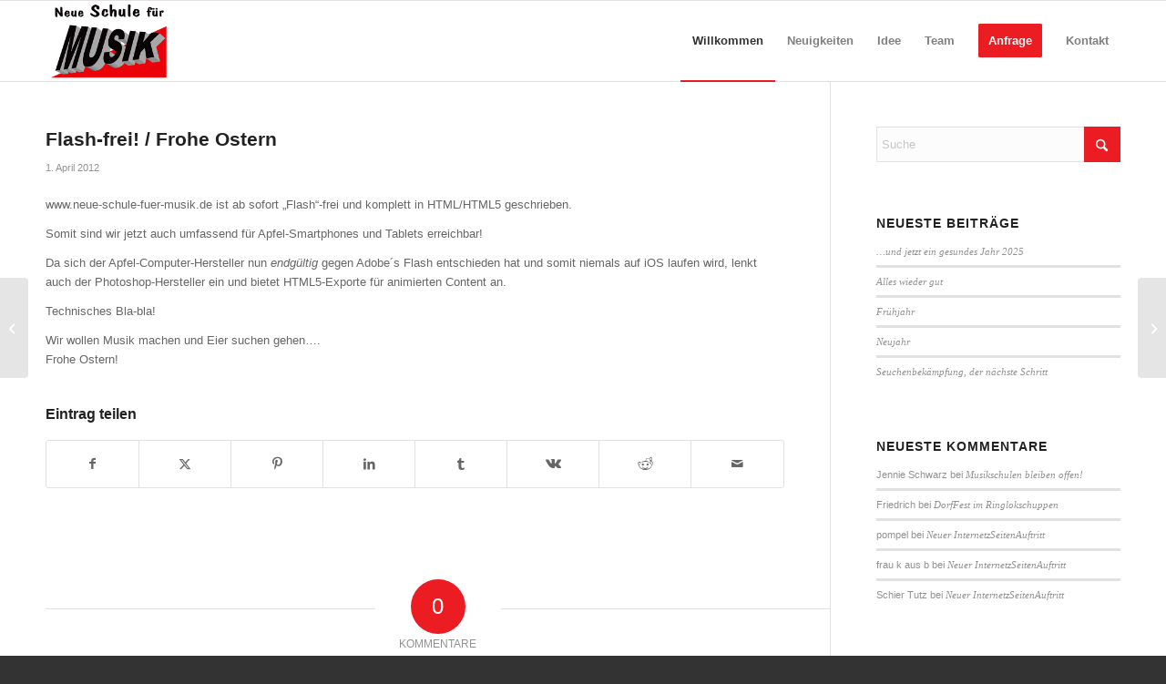

--- FILE ---
content_type: text/html; charset=UTF-8
request_url: http://www.neue-schule-fuer-musik.de/flash-frei-frohe-ostern/
body_size: 20251
content:
<!DOCTYPE html>
<html lang="de" class="html_stretched responsive av-preloader-disabled  html_header_top html_logo_left html_main_nav_header html_menu_right html_slim html_header_sticky html_header_shrinking_disabled html_mobile_menu_phone html_header_searchicon_disabled html_content_align_center html_header_unstick_top_disabled html_header_stretch_disabled html_av-submenu-hidden html_av-submenu-display-click html_av-overlay-side html_av-overlay-side-minimal html_av-submenu-clone html_entry_id_402 av-cookies-no-cookie-consent av-no-preview av-default-lightbox html_text_menu_active av-mobile-menu-switch-default">
<head>
<meta charset="UTF-8" />


<!-- mobile setting -->
<meta name="viewport" content="width=device-width, initial-scale=1">

<!-- Scripts/CSS and wp_head hook -->
<meta name='robots' content='index, follow, max-image-preview:large, max-snippet:-1, max-video-preview:-1' />
<script id="cookieyes" type="text/javascript" src="https://cdn-cookieyes.com/client_data/baf48cef367ccd508bbc51b6/script.js"></script>
	<!-- This site is optimized with the Yoast SEO plugin v26.5 - https://yoast.com/wordpress/plugins/seo/ -->
	<title>Neue Schule für Musik - Unterricht, der Freude macht und zum Erfolg führt</title>
	<link rel="canonical" href="https://www.neue-schule-fuer-musik.de/flash-frei-frohe-ostern/" />
	<meta property="og:locale" content="de_DE" />
	<meta property="og:type" content="article" />
	<meta property="og:title" content="Neue Schule für Musik - Unterricht, der Freude macht und zum Erfolg führt" />
	<meta property="og:description" content="www.neue-schule-fuer-musik.de ist ab sofort &#8222;Flash&#8220;-frei und komplett in HTML/HTML5 geschrieben. Somit sind wir jetzt auch umfassend für Apfel-Smartphones und Tablets erreichbar! Da sich der Apfel-Computer-Hersteller nun endgültig gegen Adobe´s Flash entschieden hat und somit niemals auf iOS laufen wird, lenkt auch der Photoshop-Hersteller ein und bietet HTML5-Exporte für animierten Content an. Technisches Bla-bla! Wir wollen [&hellip;]" />
	<meta property="og:url" content="https://www.neue-schule-fuer-musik.de/flash-frei-frohe-ostern/" />
	<meta property="og:site_name" content="Neue Schule für Musik" />
	<meta property="article:published_time" content="2012-04-01T00:53:45+00:00" />
	<meta property="og:image" content="https://www.neue-schule-fuer-musik.de/wp-content/uploads/2023/02/NSFM_Logo_01.png" />
	<meta property="og:image:width" content="474" />
	<meta property="og:image:height" content="300" />
	<meta property="og:image:type" content="image/png" />
	<meta name="author" content="admin" />
	<meta name="twitter:card" content="summary_large_image" />
	<meta name="twitter:label1" content="Verfasst von" />
	<meta name="twitter:data1" content="admin" />
	<script type="application/ld+json" class="yoast-schema-graph">{"@context":"https://schema.org","@graph":[{"@type":"Article","@id":"https://www.neue-schule-fuer-musik.de/flash-frei-frohe-ostern/#article","isPartOf":{"@id":"https://www.neue-schule-fuer-musik.de/flash-frei-frohe-ostern/"},"author":{"name":"admin","@id":"https://www.neue-schule-fuer-musik.de/#/schema/person/c965e12df3bf4013f4a050447a9c7784"},"headline":"Flash-frei! / Frohe Ostern","datePublished":"2012-04-01T00:53:45+00:00","mainEntityOfPage":{"@id":"https://www.neue-schule-fuer-musik.de/flash-frei-frohe-ostern/"},"wordCount":75,"commentCount":0,"publisher":{"@id":"https://www.neue-schule-fuer-musik.de/#organization"},"articleSection":["News"],"inLanguage":"de","potentialAction":[{"@type":"CommentAction","name":"Comment","target":["https://www.neue-schule-fuer-musik.de/flash-frei-frohe-ostern/#respond"]}]},{"@type":"WebPage","@id":"https://www.neue-schule-fuer-musik.de/flash-frei-frohe-ostern/","url":"https://www.neue-schule-fuer-musik.de/flash-frei-frohe-ostern/","name":"Neue Schule für Musik - Unterricht, der Freude macht und zum Erfolg führt","isPartOf":{"@id":"https://www.neue-schule-fuer-musik.de/#website"},"datePublished":"2012-04-01T00:53:45+00:00","breadcrumb":{"@id":"https://www.neue-schule-fuer-musik.de/flash-frei-frohe-ostern/#breadcrumb"},"inLanguage":"de","potentialAction":[{"@type":"ReadAction","target":["https://www.neue-schule-fuer-musik.de/flash-frei-frohe-ostern/"]}]},{"@type":"BreadcrumbList","@id":"https://www.neue-schule-fuer-musik.de/flash-frei-frohe-ostern/#breadcrumb","itemListElement":[{"@type":"ListItem","position":1,"name":"Startseite","item":"https://www.neue-schule-fuer-musik.de/frontpage/"},{"@type":"ListItem","position":2,"name":"Flash-frei! / Frohe Ostern"}]},{"@type":"WebSite","@id":"https://www.neue-schule-fuer-musik.de/#website","url":"https://www.neue-schule-fuer-musik.de/","name":"Neue Schule für Musik","description":"Unterricht, der Freude macht und zum Erfolg führt","publisher":{"@id":"https://www.neue-schule-fuer-musik.de/#organization"},"potentialAction":[{"@type":"SearchAction","target":{"@type":"EntryPoint","urlTemplate":"https://www.neue-schule-fuer-musik.de/?s={search_term_string}"},"query-input":{"@type":"PropertyValueSpecification","valueRequired":true,"valueName":"search_term_string"}}],"inLanguage":"de"},{"@type":"Organization","@id":"https://www.neue-schule-fuer-musik.de/#organization","name":"Neue Schule für Musik","url":"https://www.neue-schule-fuer-musik.de/","logo":{"@type":"ImageObject","inLanguage":"de","@id":"https://www.neue-schule-fuer-musik.de/#/schema/logo/image/","url":"http://www.neue-schule-fuer-musik.de/wp-content/uploads/2023/02/NSFM_Logo_01.png","contentUrl":"http://www.neue-schule-fuer-musik.de/wp-content/uploads/2023/02/NSFM_Logo_01.png","width":474,"height":300,"caption":"Neue Schule für Musik"},"image":{"@id":"https://www.neue-schule-fuer-musik.de/#/schema/logo/image/"}},{"@type":"Person","@id":"https://www.neue-schule-fuer-musik.de/#/schema/person/c965e12df3bf4013f4a050447a9c7784","name":"admin","image":{"@type":"ImageObject","inLanguage":"de","@id":"https://www.neue-schule-fuer-musik.de/#/schema/person/image/","url":"https://secure.gravatar.com/avatar/467467c55c00764123d6f22ae752ec40c92c19ee844f5c645c9a2f46cb912a0b?s=96&d=mm&r=g","contentUrl":"https://secure.gravatar.com/avatar/467467c55c00764123d6f22ae752ec40c92c19ee844f5c645c9a2f46cb912a0b?s=96&d=mm&r=g","caption":"admin"},"url":"https://www.neue-schule-fuer-musik.de/author/admin/"}]}</script>
	<!-- / Yoast SEO plugin. -->


<link rel='dns-prefetch' href='//www.neue-schule-fuer-musik.de' />
<link rel="alternate" type="application/rss+xml" title="Neue Schule für Musik &raquo; Feed" href="https://www.neue-schule-fuer-musik.de/feed/" />
<link rel="alternate" type="application/rss+xml" title="Neue Schule für Musik &raquo; Kommentar-Feed" href="https://www.neue-schule-fuer-musik.de/comments/feed/" />
<link rel="alternate" type="application/rss+xml" title="Neue Schule für Musik &raquo; Flash-frei! / Frohe Ostern-Kommentar-Feed" href="https://www.neue-schule-fuer-musik.de/flash-frei-frohe-ostern/feed/" />
<link rel="alternate" title="oEmbed (JSON)" type="application/json+oembed" href="https://www.neue-schule-fuer-musik.de/wp-json/oembed/1.0/embed?url=https%3A%2F%2Fwww.neue-schule-fuer-musik.de%2Fflash-frei-frohe-ostern%2F" />
<link rel="alternate" title="oEmbed (XML)" type="text/xml+oembed" href="https://www.neue-schule-fuer-musik.de/wp-json/oembed/1.0/embed?url=https%3A%2F%2Fwww.neue-schule-fuer-musik.de%2Fflash-frei-frohe-ostern%2F&#038;format=xml" />
<style id='wp-img-auto-sizes-contain-inline-css' type='text/css'>
img:is([sizes=auto i],[sizes^="auto," i]){contain-intrinsic-size:3000px 1500px}
/*# sourceURL=wp-img-auto-sizes-contain-inline-css */
</style>
<style id='wp-emoji-styles-inline-css' type='text/css'>

	img.wp-smiley, img.emoji {
		display: inline !important;
		border: none !important;
		box-shadow: none !important;
		height: 1em !important;
		width: 1em !important;
		margin: 0 0.07em !important;
		vertical-align: -0.1em !important;
		background: none !important;
		padding: 0 !important;
	}
/*# sourceURL=wp-emoji-styles-inline-css */
</style>
<style id='wp-block-library-inline-css' type='text/css'>
:root{--wp-block-synced-color:#7a00df;--wp-block-synced-color--rgb:122,0,223;--wp-bound-block-color:var(--wp-block-synced-color);--wp-editor-canvas-background:#ddd;--wp-admin-theme-color:#007cba;--wp-admin-theme-color--rgb:0,124,186;--wp-admin-theme-color-darker-10:#006ba1;--wp-admin-theme-color-darker-10--rgb:0,107,160.5;--wp-admin-theme-color-darker-20:#005a87;--wp-admin-theme-color-darker-20--rgb:0,90,135;--wp-admin-border-width-focus:2px}@media (min-resolution:192dpi){:root{--wp-admin-border-width-focus:1.5px}}.wp-element-button{cursor:pointer}:root .has-very-light-gray-background-color{background-color:#eee}:root .has-very-dark-gray-background-color{background-color:#313131}:root .has-very-light-gray-color{color:#eee}:root .has-very-dark-gray-color{color:#313131}:root .has-vivid-green-cyan-to-vivid-cyan-blue-gradient-background{background:linear-gradient(135deg,#00d084,#0693e3)}:root .has-purple-crush-gradient-background{background:linear-gradient(135deg,#34e2e4,#4721fb 50%,#ab1dfe)}:root .has-hazy-dawn-gradient-background{background:linear-gradient(135deg,#faaca8,#dad0ec)}:root .has-subdued-olive-gradient-background{background:linear-gradient(135deg,#fafae1,#67a671)}:root .has-atomic-cream-gradient-background{background:linear-gradient(135deg,#fdd79a,#004a59)}:root .has-nightshade-gradient-background{background:linear-gradient(135deg,#330968,#31cdcf)}:root .has-midnight-gradient-background{background:linear-gradient(135deg,#020381,#2874fc)}:root{--wp--preset--font-size--normal:16px;--wp--preset--font-size--huge:42px}.has-regular-font-size{font-size:1em}.has-larger-font-size{font-size:2.625em}.has-normal-font-size{font-size:var(--wp--preset--font-size--normal)}.has-huge-font-size{font-size:var(--wp--preset--font-size--huge)}.has-text-align-center{text-align:center}.has-text-align-left{text-align:left}.has-text-align-right{text-align:right}.has-fit-text{white-space:nowrap!important}#end-resizable-editor-section{display:none}.aligncenter{clear:both}.items-justified-left{justify-content:flex-start}.items-justified-center{justify-content:center}.items-justified-right{justify-content:flex-end}.items-justified-space-between{justify-content:space-between}.screen-reader-text{border:0;clip-path:inset(50%);height:1px;margin:-1px;overflow:hidden;padding:0;position:absolute;width:1px;word-wrap:normal!important}.screen-reader-text:focus{background-color:#ddd;clip-path:none;color:#444;display:block;font-size:1em;height:auto;left:5px;line-height:normal;padding:15px 23px 14px;text-decoration:none;top:5px;width:auto;z-index:100000}html :where(.has-border-color){border-style:solid}html :where([style*=border-top-color]){border-top-style:solid}html :where([style*=border-right-color]){border-right-style:solid}html :where([style*=border-bottom-color]){border-bottom-style:solid}html :where([style*=border-left-color]){border-left-style:solid}html :where([style*=border-width]){border-style:solid}html :where([style*=border-top-width]){border-top-style:solid}html :where([style*=border-right-width]){border-right-style:solid}html :where([style*=border-bottom-width]){border-bottom-style:solid}html :where([style*=border-left-width]){border-left-style:solid}html :where(img[class*=wp-image-]){height:auto;max-width:100%}:where(figure){margin:0 0 1em}html :where(.is-position-sticky){--wp-admin--admin-bar--position-offset:var(--wp-admin--admin-bar--height,0px)}@media screen and (max-width:600px){html :where(.is-position-sticky){--wp-admin--admin-bar--position-offset:0px}}

/*# sourceURL=wp-block-library-inline-css */
</style><style id='global-styles-inline-css' type='text/css'>
:root{--wp--preset--aspect-ratio--square: 1;--wp--preset--aspect-ratio--4-3: 4/3;--wp--preset--aspect-ratio--3-4: 3/4;--wp--preset--aspect-ratio--3-2: 3/2;--wp--preset--aspect-ratio--2-3: 2/3;--wp--preset--aspect-ratio--16-9: 16/9;--wp--preset--aspect-ratio--9-16: 9/16;--wp--preset--color--black: #000000;--wp--preset--color--cyan-bluish-gray: #abb8c3;--wp--preset--color--white: #ffffff;--wp--preset--color--pale-pink: #f78da7;--wp--preset--color--vivid-red: #cf2e2e;--wp--preset--color--luminous-vivid-orange: #ff6900;--wp--preset--color--luminous-vivid-amber: #fcb900;--wp--preset--color--light-green-cyan: #7bdcb5;--wp--preset--color--vivid-green-cyan: #00d084;--wp--preset--color--pale-cyan-blue: #8ed1fc;--wp--preset--color--vivid-cyan-blue: #0693e3;--wp--preset--color--vivid-purple: #9b51e0;--wp--preset--color--metallic-red: #b02b2c;--wp--preset--color--maximum-yellow-red: #edae44;--wp--preset--color--yellow-sun: #eeee22;--wp--preset--color--palm-leaf: #83a846;--wp--preset--color--aero: #7bb0e7;--wp--preset--color--old-lavender: #745f7e;--wp--preset--color--steel-teal: #5f8789;--wp--preset--color--raspberry-pink: #d65799;--wp--preset--color--medium-turquoise: #4ecac2;--wp--preset--gradient--vivid-cyan-blue-to-vivid-purple: linear-gradient(135deg,rgb(6,147,227) 0%,rgb(155,81,224) 100%);--wp--preset--gradient--light-green-cyan-to-vivid-green-cyan: linear-gradient(135deg,rgb(122,220,180) 0%,rgb(0,208,130) 100%);--wp--preset--gradient--luminous-vivid-amber-to-luminous-vivid-orange: linear-gradient(135deg,rgb(252,185,0) 0%,rgb(255,105,0) 100%);--wp--preset--gradient--luminous-vivid-orange-to-vivid-red: linear-gradient(135deg,rgb(255,105,0) 0%,rgb(207,46,46) 100%);--wp--preset--gradient--very-light-gray-to-cyan-bluish-gray: linear-gradient(135deg,rgb(238,238,238) 0%,rgb(169,184,195) 100%);--wp--preset--gradient--cool-to-warm-spectrum: linear-gradient(135deg,rgb(74,234,220) 0%,rgb(151,120,209) 20%,rgb(207,42,186) 40%,rgb(238,44,130) 60%,rgb(251,105,98) 80%,rgb(254,248,76) 100%);--wp--preset--gradient--blush-light-purple: linear-gradient(135deg,rgb(255,206,236) 0%,rgb(152,150,240) 100%);--wp--preset--gradient--blush-bordeaux: linear-gradient(135deg,rgb(254,205,165) 0%,rgb(254,45,45) 50%,rgb(107,0,62) 100%);--wp--preset--gradient--luminous-dusk: linear-gradient(135deg,rgb(255,203,112) 0%,rgb(199,81,192) 50%,rgb(65,88,208) 100%);--wp--preset--gradient--pale-ocean: linear-gradient(135deg,rgb(255,245,203) 0%,rgb(182,227,212) 50%,rgb(51,167,181) 100%);--wp--preset--gradient--electric-grass: linear-gradient(135deg,rgb(202,248,128) 0%,rgb(113,206,126) 100%);--wp--preset--gradient--midnight: linear-gradient(135deg,rgb(2,3,129) 0%,rgb(40,116,252) 100%);--wp--preset--font-size--small: 1rem;--wp--preset--font-size--medium: 1.125rem;--wp--preset--font-size--large: 1.75rem;--wp--preset--font-size--x-large: clamp(1.75rem, 3vw, 2.25rem);--wp--preset--spacing--20: 0.44rem;--wp--preset--spacing--30: 0.67rem;--wp--preset--spacing--40: 1rem;--wp--preset--spacing--50: 1.5rem;--wp--preset--spacing--60: 2.25rem;--wp--preset--spacing--70: 3.38rem;--wp--preset--spacing--80: 5.06rem;--wp--preset--shadow--natural: 6px 6px 9px rgba(0, 0, 0, 0.2);--wp--preset--shadow--deep: 12px 12px 50px rgba(0, 0, 0, 0.4);--wp--preset--shadow--sharp: 6px 6px 0px rgba(0, 0, 0, 0.2);--wp--preset--shadow--outlined: 6px 6px 0px -3px rgb(255, 255, 255), 6px 6px rgb(0, 0, 0);--wp--preset--shadow--crisp: 6px 6px 0px rgb(0, 0, 0);}:root { --wp--style--global--content-size: 800px;--wp--style--global--wide-size: 1130px; }:where(body) { margin: 0; }.wp-site-blocks > .alignleft { float: left; margin-right: 2em; }.wp-site-blocks > .alignright { float: right; margin-left: 2em; }.wp-site-blocks > .aligncenter { justify-content: center; margin-left: auto; margin-right: auto; }:where(.is-layout-flex){gap: 0.5em;}:where(.is-layout-grid){gap: 0.5em;}.is-layout-flow > .alignleft{float: left;margin-inline-start: 0;margin-inline-end: 2em;}.is-layout-flow > .alignright{float: right;margin-inline-start: 2em;margin-inline-end: 0;}.is-layout-flow > .aligncenter{margin-left: auto !important;margin-right: auto !important;}.is-layout-constrained > .alignleft{float: left;margin-inline-start: 0;margin-inline-end: 2em;}.is-layout-constrained > .alignright{float: right;margin-inline-start: 2em;margin-inline-end: 0;}.is-layout-constrained > .aligncenter{margin-left: auto !important;margin-right: auto !important;}.is-layout-constrained > :where(:not(.alignleft):not(.alignright):not(.alignfull)){max-width: var(--wp--style--global--content-size);margin-left: auto !important;margin-right: auto !important;}.is-layout-constrained > .alignwide{max-width: var(--wp--style--global--wide-size);}body .is-layout-flex{display: flex;}.is-layout-flex{flex-wrap: wrap;align-items: center;}.is-layout-flex > :is(*, div){margin: 0;}body .is-layout-grid{display: grid;}.is-layout-grid > :is(*, div){margin: 0;}body{padding-top: 0px;padding-right: 0px;padding-bottom: 0px;padding-left: 0px;}a:where(:not(.wp-element-button)){text-decoration: underline;}:root :where(.wp-element-button, .wp-block-button__link){background-color: #32373c;border-width: 0;color: #fff;font-family: inherit;font-size: inherit;font-style: inherit;font-weight: inherit;letter-spacing: inherit;line-height: inherit;padding-top: calc(0.667em + 2px);padding-right: calc(1.333em + 2px);padding-bottom: calc(0.667em + 2px);padding-left: calc(1.333em + 2px);text-decoration: none;text-transform: inherit;}.has-black-color{color: var(--wp--preset--color--black) !important;}.has-cyan-bluish-gray-color{color: var(--wp--preset--color--cyan-bluish-gray) !important;}.has-white-color{color: var(--wp--preset--color--white) !important;}.has-pale-pink-color{color: var(--wp--preset--color--pale-pink) !important;}.has-vivid-red-color{color: var(--wp--preset--color--vivid-red) !important;}.has-luminous-vivid-orange-color{color: var(--wp--preset--color--luminous-vivid-orange) !important;}.has-luminous-vivid-amber-color{color: var(--wp--preset--color--luminous-vivid-amber) !important;}.has-light-green-cyan-color{color: var(--wp--preset--color--light-green-cyan) !important;}.has-vivid-green-cyan-color{color: var(--wp--preset--color--vivid-green-cyan) !important;}.has-pale-cyan-blue-color{color: var(--wp--preset--color--pale-cyan-blue) !important;}.has-vivid-cyan-blue-color{color: var(--wp--preset--color--vivid-cyan-blue) !important;}.has-vivid-purple-color{color: var(--wp--preset--color--vivid-purple) !important;}.has-metallic-red-color{color: var(--wp--preset--color--metallic-red) !important;}.has-maximum-yellow-red-color{color: var(--wp--preset--color--maximum-yellow-red) !important;}.has-yellow-sun-color{color: var(--wp--preset--color--yellow-sun) !important;}.has-palm-leaf-color{color: var(--wp--preset--color--palm-leaf) !important;}.has-aero-color{color: var(--wp--preset--color--aero) !important;}.has-old-lavender-color{color: var(--wp--preset--color--old-lavender) !important;}.has-steel-teal-color{color: var(--wp--preset--color--steel-teal) !important;}.has-raspberry-pink-color{color: var(--wp--preset--color--raspberry-pink) !important;}.has-medium-turquoise-color{color: var(--wp--preset--color--medium-turquoise) !important;}.has-black-background-color{background-color: var(--wp--preset--color--black) !important;}.has-cyan-bluish-gray-background-color{background-color: var(--wp--preset--color--cyan-bluish-gray) !important;}.has-white-background-color{background-color: var(--wp--preset--color--white) !important;}.has-pale-pink-background-color{background-color: var(--wp--preset--color--pale-pink) !important;}.has-vivid-red-background-color{background-color: var(--wp--preset--color--vivid-red) !important;}.has-luminous-vivid-orange-background-color{background-color: var(--wp--preset--color--luminous-vivid-orange) !important;}.has-luminous-vivid-amber-background-color{background-color: var(--wp--preset--color--luminous-vivid-amber) !important;}.has-light-green-cyan-background-color{background-color: var(--wp--preset--color--light-green-cyan) !important;}.has-vivid-green-cyan-background-color{background-color: var(--wp--preset--color--vivid-green-cyan) !important;}.has-pale-cyan-blue-background-color{background-color: var(--wp--preset--color--pale-cyan-blue) !important;}.has-vivid-cyan-blue-background-color{background-color: var(--wp--preset--color--vivid-cyan-blue) !important;}.has-vivid-purple-background-color{background-color: var(--wp--preset--color--vivid-purple) !important;}.has-metallic-red-background-color{background-color: var(--wp--preset--color--metallic-red) !important;}.has-maximum-yellow-red-background-color{background-color: var(--wp--preset--color--maximum-yellow-red) !important;}.has-yellow-sun-background-color{background-color: var(--wp--preset--color--yellow-sun) !important;}.has-palm-leaf-background-color{background-color: var(--wp--preset--color--palm-leaf) !important;}.has-aero-background-color{background-color: var(--wp--preset--color--aero) !important;}.has-old-lavender-background-color{background-color: var(--wp--preset--color--old-lavender) !important;}.has-steel-teal-background-color{background-color: var(--wp--preset--color--steel-teal) !important;}.has-raspberry-pink-background-color{background-color: var(--wp--preset--color--raspberry-pink) !important;}.has-medium-turquoise-background-color{background-color: var(--wp--preset--color--medium-turquoise) !important;}.has-black-border-color{border-color: var(--wp--preset--color--black) !important;}.has-cyan-bluish-gray-border-color{border-color: var(--wp--preset--color--cyan-bluish-gray) !important;}.has-white-border-color{border-color: var(--wp--preset--color--white) !important;}.has-pale-pink-border-color{border-color: var(--wp--preset--color--pale-pink) !important;}.has-vivid-red-border-color{border-color: var(--wp--preset--color--vivid-red) !important;}.has-luminous-vivid-orange-border-color{border-color: var(--wp--preset--color--luminous-vivid-orange) !important;}.has-luminous-vivid-amber-border-color{border-color: var(--wp--preset--color--luminous-vivid-amber) !important;}.has-light-green-cyan-border-color{border-color: var(--wp--preset--color--light-green-cyan) !important;}.has-vivid-green-cyan-border-color{border-color: var(--wp--preset--color--vivid-green-cyan) !important;}.has-pale-cyan-blue-border-color{border-color: var(--wp--preset--color--pale-cyan-blue) !important;}.has-vivid-cyan-blue-border-color{border-color: var(--wp--preset--color--vivid-cyan-blue) !important;}.has-vivid-purple-border-color{border-color: var(--wp--preset--color--vivid-purple) !important;}.has-metallic-red-border-color{border-color: var(--wp--preset--color--metallic-red) !important;}.has-maximum-yellow-red-border-color{border-color: var(--wp--preset--color--maximum-yellow-red) !important;}.has-yellow-sun-border-color{border-color: var(--wp--preset--color--yellow-sun) !important;}.has-palm-leaf-border-color{border-color: var(--wp--preset--color--palm-leaf) !important;}.has-aero-border-color{border-color: var(--wp--preset--color--aero) !important;}.has-old-lavender-border-color{border-color: var(--wp--preset--color--old-lavender) !important;}.has-steel-teal-border-color{border-color: var(--wp--preset--color--steel-teal) !important;}.has-raspberry-pink-border-color{border-color: var(--wp--preset--color--raspberry-pink) !important;}.has-medium-turquoise-border-color{border-color: var(--wp--preset--color--medium-turquoise) !important;}.has-vivid-cyan-blue-to-vivid-purple-gradient-background{background: var(--wp--preset--gradient--vivid-cyan-blue-to-vivid-purple) !important;}.has-light-green-cyan-to-vivid-green-cyan-gradient-background{background: var(--wp--preset--gradient--light-green-cyan-to-vivid-green-cyan) !important;}.has-luminous-vivid-amber-to-luminous-vivid-orange-gradient-background{background: var(--wp--preset--gradient--luminous-vivid-amber-to-luminous-vivid-orange) !important;}.has-luminous-vivid-orange-to-vivid-red-gradient-background{background: var(--wp--preset--gradient--luminous-vivid-orange-to-vivid-red) !important;}.has-very-light-gray-to-cyan-bluish-gray-gradient-background{background: var(--wp--preset--gradient--very-light-gray-to-cyan-bluish-gray) !important;}.has-cool-to-warm-spectrum-gradient-background{background: var(--wp--preset--gradient--cool-to-warm-spectrum) !important;}.has-blush-light-purple-gradient-background{background: var(--wp--preset--gradient--blush-light-purple) !important;}.has-blush-bordeaux-gradient-background{background: var(--wp--preset--gradient--blush-bordeaux) !important;}.has-luminous-dusk-gradient-background{background: var(--wp--preset--gradient--luminous-dusk) !important;}.has-pale-ocean-gradient-background{background: var(--wp--preset--gradient--pale-ocean) !important;}.has-electric-grass-gradient-background{background: var(--wp--preset--gradient--electric-grass) !important;}.has-midnight-gradient-background{background: var(--wp--preset--gradient--midnight) !important;}.has-small-font-size{font-size: var(--wp--preset--font-size--small) !important;}.has-medium-font-size{font-size: var(--wp--preset--font-size--medium) !important;}.has-large-font-size{font-size: var(--wp--preset--font-size--large) !important;}.has-x-large-font-size{font-size: var(--wp--preset--font-size--x-large) !important;}
/*# sourceURL=global-styles-inline-css */
</style>

<link rel='stylesheet' id='exggmap-style-css' href='http://www.neue-schule-fuer-musik.de/wp-content/plugins/exactly-gdpr-google-maps/public/css/styles.css?ver=1.0.16' type='text/css' media='all' />
<link rel='stylesheet' id='mediaelement-css' href='http://www.neue-schule-fuer-musik.de/wp-includes/js/mediaelement/mediaelementplayer-legacy.min.css?ver=4.2.17' type='text/css' media='all' />
<link rel='stylesheet' id='wp-mediaelement-css' href='http://www.neue-schule-fuer-musik.de/wp-includes/js/mediaelement/wp-mediaelement.min.css?ver=6.9' type='text/css' media='all' />
<link rel='stylesheet' id='avia-merged-styles-css' href='https://www.neue-schule-fuer-musik.de/wp-content/uploads/dynamic_avia/avia-merged-styles-f1f0f3432d4628bf3406748d26b042c4---692f8983ba010.css' type='text/css' media='all' />
<script type="text/javascript" src="http://www.neue-schule-fuer-musik.de/wp-includes/js/jquery/jquery.min.js?ver=3.7.1" id="jquery-core-js"></script>
<script type="text/javascript" src="http://www.neue-schule-fuer-musik.de/wp-includes/js/jquery/jquery-migrate.min.js?ver=3.4.1" id="jquery-migrate-js"></script>
<script type="text/javascript" src="http://www.neue-schule-fuer-musik.de/wp-content/plugins/exactly-gdpr-google-maps/public/js/script.js?ver=1.0.16" id="exggmap-script-js"></script>
<script type="text/javascript" src="https://www.neue-schule-fuer-musik.de/wp-content/uploads/dynamic_avia/avia-head-scripts-4eef96767e7ec578c4dcc5eae96076c2---692f8983f0d34.js" id="avia-head-scripts-js"></script>
<link rel="https://api.w.org/" href="https://www.neue-schule-fuer-musik.de/wp-json/" /><link rel="alternate" title="JSON" type="application/json" href="https://www.neue-schule-fuer-musik.de/wp-json/wp/v2/posts/402" /><link rel="EditURI" type="application/rsd+xml" title="RSD" href="https://www.neue-schule-fuer-musik.de/xmlrpc.php?rsd" />
<meta name="generator" content="WordPress 6.9" />
<link rel='shortlink' href='https://www.neue-schule-fuer-musik.de/?p=402' />

<link rel="icon" href="http://www.neue-schule-fuer-musik.de/wp-content/uploads/2023/02/Favicon_NSFM.png" type="image/png">
<!--[if lt IE 9]><script src="http://www.neue-schule-fuer-musik.de/wp-content/themes/enfold/js/html5shiv.js"></script><![endif]--><link rel="profile" href="https://gmpg.org/xfn/11" />
<link rel="alternate" type="application/rss+xml" title="Neue Schule für Musik RSS2 Feed" href="https://www.neue-schule-fuer-musik.de/feed/" />
<link rel="pingback" href="http://www.neue-schule-fuer-musik.de/xmlrpc.php" />
<style type="text/css">.recentcomments a{display:inline !important;padding:0 !important;margin:0 !important;}</style>
<!-- To speed up the rendering and to display the site as fast as possible to the user we include some styles and scripts for above the fold content inline -->
<script type="text/javascript">'use strict';var avia_is_mobile=!1;if(/Android|webOS|iPhone|iPad|iPod|BlackBerry|IEMobile|Opera Mini/i.test(navigator.userAgent)&&'ontouchstart' in document.documentElement){avia_is_mobile=!0;document.documentElement.className+=' avia_mobile '}
else{document.documentElement.className+=' avia_desktop '};document.documentElement.className+=' js_active ';(function(){var e=['-webkit-','-moz-','-ms-',''],n='',o=!1,a=!1;for(var t in e){if(e[t]+'transform' in document.documentElement.style){o=!0;n=e[t]+'transform'};if(e[t]+'perspective' in document.documentElement.style){a=!0}};if(o){document.documentElement.className+=' avia_transform '};if(a){document.documentElement.className+=' avia_transform3d '};if(typeof document.getElementsByClassName=='function'&&typeof document.documentElement.getBoundingClientRect=='function'&&avia_is_mobile==!1){if(n&&window.innerHeight>0){setTimeout(function(){var e=0,o={},a=0,t=document.getElementsByClassName('av-parallax'),i=window.pageYOffset||document.documentElement.scrollTop;for(e=0;e<t.length;e++){t[e].style.top='0px';o=t[e].getBoundingClientRect();a=Math.ceil((window.innerHeight+i-o.top)*0.3);t[e].style[n]='translate(0px, '+a+'px)';t[e].style.top='auto';t[e].className+=' enabled-parallax '}},50)}}})();</script><link rel="icon" href="https://www.neue-schule-fuer-musik.de/wp-content/uploads/2023/02/cropped-NSFM_Icon_01-32x32.png" sizes="32x32" />
<link rel="icon" href="https://www.neue-schule-fuer-musik.de/wp-content/uploads/2023/02/cropped-NSFM_Icon_01-192x192.png" sizes="192x192" />
<link rel="apple-touch-icon" href="https://www.neue-schule-fuer-musik.de/wp-content/uploads/2023/02/cropped-NSFM_Icon_01-180x180.png" />
<meta name="msapplication-TileImage" content="https://www.neue-schule-fuer-musik.de/wp-content/uploads/2023/02/cropped-NSFM_Icon_01-270x270.png" />
<style type="text/css">
		@font-face {font-family: 'entypo-fontello-enfold'; font-weight: normal; font-style: normal; font-display: auto;
		src: url('http://www.neue-schule-fuer-musik.de/wp-content/themes/enfold/config-templatebuilder/avia-template-builder/assets/fonts/entypo-fontello-enfold/entypo-fontello-enfold.woff2') format('woff2'),
		url('http://www.neue-schule-fuer-musik.de/wp-content/themes/enfold/config-templatebuilder/avia-template-builder/assets/fonts/entypo-fontello-enfold/entypo-fontello-enfold.woff') format('woff'),
		url('http://www.neue-schule-fuer-musik.de/wp-content/themes/enfold/config-templatebuilder/avia-template-builder/assets/fonts/entypo-fontello-enfold/entypo-fontello-enfold.ttf') format('truetype'),
		url('http://www.neue-schule-fuer-musik.de/wp-content/themes/enfold/config-templatebuilder/avia-template-builder/assets/fonts/entypo-fontello-enfold/entypo-fontello-enfold.svg#entypo-fontello-enfold') format('svg'),
		url('http://www.neue-schule-fuer-musik.de/wp-content/themes/enfold/config-templatebuilder/avia-template-builder/assets/fonts/entypo-fontello-enfold/entypo-fontello-enfold.eot'),
		url('http://www.neue-schule-fuer-musik.de/wp-content/themes/enfold/config-templatebuilder/avia-template-builder/assets/fonts/entypo-fontello-enfold/entypo-fontello-enfold.eot?#iefix') format('embedded-opentype');
		}

		#top .avia-font-entypo-fontello-enfold, body .avia-font-entypo-fontello-enfold, html body [data-av_iconfont='entypo-fontello-enfold']:before{ font-family: 'entypo-fontello-enfold'; }
		
		@font-face {font-family: 'entypo-fontello'; font-weight: normal; font-style: normal; font-display: auto;
		src: url('http://www.neue-schule-fuer-musik.de/wp-content/themes/enfold/config-templatebuilder/avia-template-builder/assets/fonts/entypo-fontello/entypo-fontello.woff2') format('woff2'),
		url('http://www.neue-schule-fuer-musik.de/wp-content/themes/enfold/config-templatebuilder/avia-template-builder/assets/fonts/entypo-fontello/entypo-fontello.woff') format('woff'),
		url('http://www.neue-schule-fuer-musik.de/wp-content/themes/enfold/config-templatebuilder/avia-template-builder/assets/fonts/entypo-fontello/entypo-fontello.ttf') format('truetype'),
		url('http://www.neue-schule-fuer-musik.de/wp-content/themes/enfold/config-templatebuilder/avia-template-builder/assets/fonts/entypo-fontello/entypo-fontello.svg#entypo-fontello') format('svg'),
		url('http://www.neue-schule-fuer-musik.de/wp-content/themes/enfold/config-templatebuilder/avia-template-builder/assets/fonts/entypo-fontello/entypo-fontello.eot'),
		url('http://www.neue-schule-fuer-musik.de/wp-content/themes/enfold/config-templatebuilder/avia-template-builder/assets/fonts/entypo-fontello/entypo-fontello.eot?#iefix') format('embedded-opentype');
		}

		#top .avia-font-entypo-fontello, body .avia-font-entypo-fontello, html body [data-av_iconfont='entypo-fontello']:before{ font-family: 'entypo-fontello'; }
		</style>

<!--
Debugging Info for Theme support: 

Theme: Enfold
Version: 7.1.3
Installed: enfold
AviaFramework Version: 5.6
AviaBuilder Version: 6.0
aviaElementManager Version: 1.0.1
ML:-1-PU:94-PLA:9
WP:6.9
Compress: CSS:all theme files - JS:all theme files
Updates: enabled - token has changed and not verified
PLAu:9
-->
</head>

<body id="top" class="wp-singular post-template-default single single-post postid-402 single-format-standard wp-theme-enfold stretched rtl_columns av-curtain-numeric open_sans  post-type-post category-news avia-responsive-images-support av-recaptcha-enabled av-google-badge-hide" itemscope="itemscope" itemtype="https://schema.org/WebPage" >

	
	<div id='wrap_all'>

	
<header id='header' class='all_colors header_color light_bg_color  av_header_top av_logo_left av_main_nav_header av_menu_right av_slim av_header_sticky av_header_shrinking_disabled av_header_stretch_disabled av_mobile_menu_phone av_header_searchicon_disabled av_header_unstick_top_disabled av_bottom_nav_disabled  av_alternate_logo_active av_header_border_disabled'  data-av_shrink_factor='50' role="banner" itemscope="itemscope" itemtype="https://schema.org/WPHeader" >

		<div  id='header_main' class='container_wrap container_wrap_logo'>

        <div class='container av-logo-container'><div class='inner-container'><span class='logo avia-standard-logo'><a href='https://www.neue-schule-fuer-musik.de/' class='' aria-label='NSFM_Logo_01' title='NSFM_Logo_01'><img src="https://www.neue-schule-fuer-musik.de/wp-content/uploads/2023/02/NSFM_Logo_01.png" srcset="https://www.neue-schule-fuer-musik.de/wp-content/uploads/2023/02/NSFM_Logo_01.png 474w, https://www.neue-schule-fuer-musik.de/wp-content/uploads/2023/02/NSFM_Logo_01-300x190.png 300w" sizes="(max-width: 474px) 100vw, 474px" height="100" width="300" alt='Neue Schule für Musik' title='NSFM_Logo_01' /></a></span><nav class='main_menu' data-selectname='Wähle eine Seite'  role="navigation" itemscope="itemscope" itemtype="https://schema.org/SiteNavigationElement" ><div class="avia-menu av-main-nav-wrap"><ul role="menu" class="menu av-main-nav" id="avia-menu"><li role="menuitem" id="menu-item-634" class="menu-item menu-item-type-custom menu-item-object-custom menu-item-top-level menu-item-top-level-1"><a href="#top" itemprop="url" tabindex="0"><span class="avia-bullet"></span><span class="avia-menu-text">Willkommen</span><span class="avia-menu-fx"><span class="avia-arrow-wrap"><span class="avia-arrow"></span></span></span></a></li>
<li role="menuitem" id="menu-item-637" class="menu-item menu-item-type-custom menu-item-object-custom menu-item-top-level menu-item-top-level-2"><a href="#news" itemprop="url" tabindex="0"><span class="avia-bullet"></span><span class="avia-menu-text">Neuigkeiten</span><span class="avia-menu-fx"><span class="avia-arrow-wrap"><span class="avia-arrow"></span></span></span></a></li>
<li role="menuitem" id="menu-item-635" class="menu-item menu-item-type-custom menu-item-object-custom menu-item-top-level menu-item-top-level-3"><a href="#idee" itemprop="url" tabindex="0"><span class="avia-bullet"></span><span class="avia-menu-text">Idee</span><span class="avia-menu-fx"><span class="avia-arrow-wrap"><span class="avia-arrow"></span></span></span></a></li>
<li role="menuitem" id="menu-item-636" class="menu-item menu-item-type-custom menu-item-object-custom menu-item-top-level menu-item-top-level-4"><a href="#team" itemprop="url" tabindex="0"><span class="avia-bullet"></span><span class="avia-menu-text">Team</span><span class="avia-menu-fx"><span class="avia-arrow-wrap"><span class="avia-arrow"></span></span></span></a></li>
<li role="menuitem" id="menu-item-638" class="menu-item menu-item-type-custom menu-item-object-custom av-menu-button av-menu-button-colored menu-item-mega-parent  menu-item-top-level menu-item-top-level-5"><a href="#anfrage" itemprop="url" tabindex="0"><span class="avia-bullet"></span><span class="avia-menu-text">Anfrage</span><span class="avia-menu-fx"><span class="avia-arrow-wrap"><span class="avia-arrow"></span></span></span></a></li>
<li role="menuitem" id="menu-item-745" class="menu-item menu-item-type-custom menu-item-object-custom menu-item-top-level menu-item-top-level-6"><a href="#kontakt" itemprop="url" tabindex="0"><span class="avia-bullet"></span><span class="avia-menu-text">Kontakt</span><span class="avia-menu-fx"><span class="avia-arrow-wrap"><span class="avia-arrow"></span></span></span></a></li>
<li class="av-burger-menu-main menu-item-avia-special " role="menuitem">
	        			<a href="#" aria-label="Menü" aria-hidden="false">
							<span class="av-hamburger av-hamburger--spin av-js-hamburger">
								<span class="av-hamburger-box">
						          <span class="av-hamburger-inner"></span>
						          <strong>Menü</strong>
								</span>
							</span>
							<span class="avia_hidden_link_text">Menü</span>
						</a>
	        		   </li></ul></div></nav></div> </div> 
		<!-- end container_wrap-->
		</div>
<div class="header_bg"></div>
<!-- end header -->
</header>

	<div id='main' class='all_colors' data-scroll-offset='88'>

	
		<div class='container_wrap container_wrap_first main_color sidebar_right'>

			<div class='container template-blog template-single-blog '>

				<main class='content units av-content-small alpha  av-blog-meta-author-disabled av-blog-meta-comments-disabled av-blog-meta-category-disabled av-blog-meta-tag-disabled av-main-single'  role="main" itemscope="itemscope" itemtype="https://schema.org/Blog" >

					<article class="post-entry post-entry-type-standard post-entry-402 post-loop-1 post-parity-odd post-entry-last single-big  post-402 post type-post status-publish format-standard hentry category-news"  itemscope="itemscope" itemtype="https://schema.org/BlogPosting" itemprop="blogPost" ><div class="blog-meta"></div><div class='entry-content-wrapper clearfix standard-content'><header class="entry-content-header" aria-label="Post: Flash-frei! / Frohe Ostern"><h1 class='post-title entry-title '  itemprop="headline" >Flash-frei! / Frohe Ostern<span class="post-format-icon minor-meta"></span></h1><span class="post-meta-infos"><time class="date-container minor-meta updated"  itemprop="datePublished" datetime="2012-04-01T02:53:45+02:00" >1. April 2012</time></span></header><div class="entry-content"  itemprop="text" ><p>www.neue-schule-fuer-musik.de ist ab sofort &#8222;Flash&#8220;-frei und komplett in HTML/HTML5 geschrieben.</p>
<p>Somit sind wir jetzt auch umfassend für Apfel-Smartphones und Tablets erreichbar!</p>
<p>Da sich der Apfel-Computer-Hersteller nun <em>endgültig</em> gegen Adobe´s Flash entschieden hat und somit niemals auf iOS laufen wird, lenkt auch der Photoshop-Hersteller ein und bietet HTML5-Exporte für animierten Content an.</p>
<p>Technisches Bla-bla!</p>
<p>Wir wollen Musik machen und Eier suchen gehen&#8230;.<br />
Frohe Ostern!</p>
</div><footer class="entry-footer"><div class='av-social-sharing-box av-social-sharing-box-default av-social-sharing-box-fullwidth'><div class="av-share-box"><h5 class='av-share-link-description av-no-toc '>Eintrag teilen</h5><ul class="av-share-box-list noLightbox"><li class='av-share-link av-social-link-facebook avia_social_iconfont' ><a target="_blank" aria-label="Teilen auf Facebook" href='https://www.facebook.com/sharer.php?u=https://www.neue-schule-fuer-musik.de/flash-frei-frohe-ostern/&#038;t=Flash-frei%21%20%2F%20Frohe%20Ostern' data-av_icon='' data-av_iconfont='entypo-fontello'  title='' data-avia-related-tooltip='Teilen auf Facebook'><span class='avia_hidden_link_text'>Teilen auf Facebook</span></a></li><li class='av-share-link av-social-link-twitter avia_social_iconfont' ><a target="_blank" aria-label="Teilen auf X" href='https://twitter.com/share?text=Flash-frei%21%20%2F%20Frohe%20Ostern&#038;url=https://www.neue-schule-fuer-musik.de/?p=402' data-av_icon='' data-av_iconfont='entypo-fontello'  title='' data-avia-related-tooltip='Teilen auf X'><span class='avia_hidden_link_text'>Teilen auf X</span></a></li><li class='av-share-link av-social-link-pinterest avia_social_iconfont' ><a target="_blank" aria-label="Teilen auf Pinterest" href='https://pinterest.com/pin/create/button/?url=https%3A%2F%2Fwww.neue-schule-fuer-musik.de%2Fflash-frei-frohe-ostern%2F&#038;description=Flash-frei%21%20%2F%20Frohe%20Ostern&#038;media=' data-av_icon='' data-av_iconfont='entypo-fontello'  title='' data-avia-related-tooltip='Teilen auf Pinterest'><span class='avia_hidden_link_text'>Teilen auf Pinterest</span></a></li><li class='av-share-link av-social-link-linkedin avia_social_iconfont' ><a target="_blank" aria-label="Teilen auf LinkedIn" href='https://linkedin.com/shareArticle?mini=true&#038;title=Flash-frei%21%20%2F%20Frohe%20Ostern&#038;url=https://www.neue-schule-fuer-musik.de/flash-frei-frohe-ostern/' data-av_icon='' data-av_iconfont='entypo-fontello'  title='' data-avia-related-tooltip='Teilen auf LinkedIn'><span class='avia_hidden_link_text'>Teilen auf LinkedIn</span></a></li><li class='av-share-link av-social-link-tumblr avia_social_iconfont' ><a target="_blank" aria-label="Teilen auf Tumblr" href='https://www.tumblr.com/share/link?url=https%3A%2F%2Fwww.neue-schule-fuer-musik.de%2Fflash-frei-frohe-ostern%2F&#038;name=Flash-frei%21%20%2F%20Frohe%20Ostern&#038;description=www.neue-schule-fuer-musik.de%20ist%20ab%20sofort%20%E2%80%9EFlash%E2%80%9C-frei%20und%20komplett%20in%20HTML%2FHTML5%20geschrieben.%20Somit%20sind%20wir%20jetzt%20auch%20umfassend%20f%C3%BCr%20Apfel-Smartphones%20und%20Tablets%20erreichbar%21%20Da%20sich%20der%20Apfel-Computer-Hersteller%20nun%20endg%C3%BCltig%20gegen%20Adobe%C2%B4s%20Flash%20entschieden%20hat%20und%20somit%20niemals%20auf%20iOS%20laufen%20wird%2C%20lenkt%20auch%20der%20Photoshop-Hersteller%20ein%20und%20bietet%20HTML5-Exporte%20f%C3%BCr%20animierten%20Content%20an.%20Technisches%20Bla-bla%21%20Wir%20wollen%20%5B%E2%80%A6%5D' data-av_icon='' data-av_iconfont='entypo-fontello'  title='' data-avia-related-tooltip='Teilen auf Tumblr'><span class='avia_hidden_link_text'>Teilen auf Tumblr</span></a></li><li class='av-share-link av-social-link-vk avia_social_iconfont' ><a target="_blank" aria-label="Teilen auf Vk" href='https://vk.com/share.php?url=https://www.neue-schule-fuer-musik.de/flash-frei-frohe-ostern/' data-av_icon='' data-av_iconfont='entypo-fontello'  title='' data-avia-related-tooltip='Teilen auf Vk'><span class='avia_hidden_link_text'>Teilen auf Vk</span></a></li><li class='av-share-link av-social-link-reddit avia_social_iconfont' ><a target="_blank" aria-label="Teilen auf Reddit" href='https://reddit.com/submit?url=https://www.neue-schule-fuer-musik.de/flash-frei-frohe-ostern/&#038;title=Flash-frei%21%20%2F%20Frohe%20Ostern' data-av_icon='' data-av_iconfont='entypo-fontello'  title='' data-avia-related-tooltip='Teilen auf Reddit'><span class='avia_hidden_link_text'>Teilen auf Reddit</span></a></li><li class='av-share-link av-social-link-mail avia_social_iconfont' ><a  aria-label="Per E-Mail teilen" href='mailto:?subject=Flash-frei%21%20%2F%20Frohe%20Ostern&#038;body=https://www.neue-schule-fuer-musik.de/flash-frei-frohe-ostern/' data-av_icon='' data-av_iconfont='entypo-fontello'  title='' data-avia-related-tooltip='Per E-Mail teilen'><span class='avia_hidden_link_text'>Per E-Mail teilen</span></a></li></ul></div></div></footer><div class='post_delimiter'></div></div><div class="post_author_timeline"></div><span class='hidden'>
				<span class='av-structured-data'  itemprop="image" itemscope="itemscope" itemtype="https://schema.org/ImageObject" >
						<span itemprop='url'>http://www.neue-schule-fuer-musik.de/wp-content/uploads/2023/02/NSFM_Logo_01.png</span>
						<span itemprop='height'>0</span>
						<span itemprop='width'>0</span>
				</span>
				<span class='av-structured-data'  itemprop="publisher" itemtype="https://schema.org/Organization" itemscope="itemscope" >
						<span itemprop='name'>admin</span>
						<span itemprop='logo' itemscope itemtype='https://schema.org/ImageObject'>
							<span itemprop='url'>http://www.neue-schule-fuer-musik.de/wp-content/uploads/2023/02/NSFM_Logo_01.png</span>
						</span>
				</span><span class='av-structured-data'  itemprop="author" itemscope="itemscope" itemtype="https://schema.org/Person" ><span itemprop='name'>admin</span></span><span class='av-structured-data'  itemprop="datePublished" datetime="2012-04-01T02:53:45+02:00" >2012-04-01 02:53:45</span><span class='av-structured-data'  itemprop="dateModified" itemtype="https://schema.org/dateModified" >2012-04-01 02:53:45</span><span class='av-structured-data'  itemprop="mainEntityOfPage" itemtype="https://schema.org/mainEntityOfPage" ><span itemprop='name'>Flash-frei! / Frohe Ostern</span></span></span></article><div class='single-big'></div>


<div class='comment-entry post-entry'>

			<div class='comment_meta_container'>

				<div class='side-container-comment'>

	        		<div class='side-container-comment-inner'>
	        			
	        			<span class='comment-count'>0</span>
   						<span class='comment-text'>Kommentare</span>
   						<span class='center-border center-border-left'></span>
   						<span class='center-border center-border-right'></span>

					</div>
				</div>
			</div>
<div class="comment_container"><h3 class='miniheading '>Hinterlasse einen Kommentar</h3><span class="minitext">An der Diskussion beteiligen?<br />Hinterlasse uns deinen Kommentar!</span>	<div id="respond" class="comment-respond">
		<h3 id="reply-title" class="comment-reply-title">Schreibe einen Kommentar</h3><form action="http://www.neue-schule-fuer-musik.de/wp-comments-post.php" method="post" id="commentform" class="comment-form"><p class="comment-notes"><span id="email-notes">Deine E-Mail-Adresse wird nicht veröffentlicht.</span> <span class="required-field-message">Erforderliche Felder sind mit <span class="required">*</span> markiert</span></p><p class="comment-form-author"><label for="author">Name <span class="required">*</span></label> <input id="author" name="author" type="text" value="" size="30" maxlength="245" autocomplete="name" required="required" /></p>
<p class="comment-form-email"><label for="email">E-Mail-Adresse <span class="required">*</span></label> <input id="email" name="email" type="text" value="" size="30" maxlength="100" aria-describedby="email-notes" autocomplete="email" required="required" /></p>
<p class="comment-form-url"><label for="url">Website</label> <input id="url" name="url" type="text" value="" size="30" maxlength="200" autocomplete="url" /></p>
<p class="comment-form-comment"><label for="comment">Kommentar <span class="required">*</span></label> <textarea autocomplete="new-password"  id="e1d543a683"  name="e1d543a683"   cols="45" rows="8" maxlength="65525" required="required"></textarea><textarea id="comment" aria-label="hp-comment" aria-hidden="true" name="comment" autocomplete="new-password" style="padding:0 !important;clip:rect(1px, 1px, 1px, 1px) !important;position:absolute !important;white-space:nowrap !important;height:1px !important;width:1px !important;overflow:hidden !important;" tabindex="-1"></textarea><script data-noptimize>document.getElementById("comment").setAttribute( "id", "a57cba9553473ebb3e470cc40b274d42" );document.getElementById("e1d543a683").setAttribute( "id", "comment" );</script></p><p class="form-submit"><input name="submit" type="submit" id="submit" class="submit" value="Kommentar abschicken" /> <input type='hidden' name='comment_post_ID' value='402' id='comment_post_ID' />
<input type='hidden' name='comment_parent' id='comment_parent' value='0' />
</p></form>	</div><!-- #respond -->
	</div>
</div>

				<!--end content-->
				</main>

				<aside class='sidebar sidebar_right   alpha units' aria-label="Sidebar"  role="complementary" itemscope="itemscope" itemtype="https://schema.org/WPSideBar" ><div class="inner_sidebar extralight-border"><section id="search-2" class="widget clearfix widget_search">
<search>
	<form action="https://www.neue-schule-fuer-musik.de/" id="searchform" method="get" class="av_disable_ajax_search">
		<div>
<span class='av_searchform_search avia-svg-icon avia-font-svg_entypo-fontello' data-av_svg_icon='search' data-av_iconset='svg_entypo-fontello'><svg version="1.1" xmlns="http://www.w3.org/2000/svg" width="25" height="32" viewBox="0 0 25 32" preserveAspectRatio="xMidYMid meet" aria-labelledby='av-svg-title-3' aria-describedby='av-svg-desc-3' role="graphics-symbol" aria-hidden="true">
<title id='av-svg-title-3'>Search</title>
<desc id='av-svg-desc-3'>Search</desc>
<path d="M24.704 24.704q0.96 1.088 0.192 1.984l-1.472 1.472q-1.152 1.024-2.176 0l-6.080-6.080q-2.368 1.344-4.992 1.344-4.096 0-7.136-3.040t-3.040-7.136 2.88-7.008 6.976-2.912 7.168 3.040 3.072 7.136q0 2.816-1.472 5.184zM3.008 13.248q0 2.816 2.176 4.992t4.992 2.176 4.832-2.016 2.016-4.896q0-2.816-2.176-4.96t-4.992-2.144-4.832 2.016-2.016 4.832z"></path>
</svg></span>			<input type="submit" value="" id="searchsubmit" class="button" title="Click to start search" />
			<input type="search" id="s" name="s" value="" aria-label='Suche' placeholder='Suche' required />
		</div>
	</form>
</search>
<span class="seperator extralight-border"></span></section>
		<section id="recent-posts-2" class="widget clearfix widget_recent_entries">
		<h3 class="widgettitle">Neueste Beiträge</h3>
		<ul>
											<li>
					<a href="https://www.neue-schule-fuer-musik.de/und-jetzt-ein-gesundes-neues-jahr-2025/">&#8230;und jetzt ein gesundes Jahr 2025</a>
									</li>
											<li>
					<a href="https://www.neue-schule-fuer-musik.de/alles-wieder-gut/">Alles wieder gut</a>
									</li>
											<li>
					<a href="https://www.neue-schule-fuer-musik.de/fruehjahr/">Frühjahr</a>
									</li>
											<li>
					<a href="https://www.neue-schule-fuer-musik.de/neujahr/">Neujahr</a>
									</li>
											<li>
					<a href="https://www.neue-schule-fuer-musik.de/seuchenbekaempfung-der-naechste-schritt/">Seuchenbekämpfung, der nächste Schritt</a>
									</li>
					</ul>

		<span class="seperator extralight-border"></span></section><section id="recent-comments-2" class="widget clearfix widget_recent_comments"><h3 class="widgettitle">Neueste Kommentare</h3><ul id="recentcomments"><li class="recentcomments"><span class="comment-author-link">Jennie Schwarz</span> bei <a href="https://www.neue-schule-fuer-musik.de/musikschulen-bleiben-offen/#comment-20901">Musikschulen bleiben offen!</a></li><li class="recentcomments"><span class="comment-author-link">Friedrich</span> bei <a href="https://www.neue-schule-fuer-musik.de/dorffest-im-ringlokschuppen/#comment-17">DorfFest im Ringlokschuppen</a></li><li class="recentcomments"><span class="comment-author-link">pompel</span> bei <a href="https://www.neue-schule-fuer-musik.de/neuer-internetzseitenauftritt/#comment-16">Neuer InternetzSeitenAuftritt</a></li><li class="recentcomments"><span class="comment-author-link">frau k aus b</span> bei <a href="https://www.neue-schule-fuer-musik.de/neuer-internetzseitenauftritt/#comment-12">Neuer InternetzSeitenAuftritt</a></li><li class="recentcomments"><span class="comment-author-link">Schier Tutz</span> bei <a href="https://www.neue-schule-fuer-musik.de/neuer-internetzseitenauftritt/#comment-11">Neuer InternetzSeitenAuftritt</a></li></ul><span class="seperator extralight-border"></span></section><section id="archives-2" class="widget clearfix widget_archive"><h3 class="widgettitle">Archiv</h3>
			<ul>
					<li><a href='https://www.neue-schule-fuer-musik.de/2025/01/'>Januar 2025</a></li>
	<li><a href='https://www.neue-schule-fuer-musik.de/2022/04/'>April 2022</a></li>
	<li><a href='https://www.neue-schule-fuer-musik.de/2022/03/'>März 2022</a></li>
	<li><a href='https://www.neue-schule-fuer-musik.de/2022/01/'>Januar 2022</a></li>
	<li><a href='https://www.neue-schule-fuer-musik.de/2021/12/'>Dezember 2021</a></li>
	<li><a href='https://www.neue-schule-fuer-musik.de/2021/11/'>November 2021</a></li>
	<li><a href='https://www.neue-schule-fuer-musik.de/2021/05/'>Mai 2021</a></li>
	<li><a href='https://www.neue-schule-fuer-musik.de/2021/04/'>April 2021</a></li>
	<li><a href='https://www.neue-schule-fuer-musik.de/2021/03/'>März 2021</a></li>
	<li><a href='https://www.neue-schule-fuer-musik.de/2021/02/'>Februar 2021</a></li>
	<li><a href='https://www.neue-schule-fuer-musik.de/2020/12/'>Dezember 2020</a></li>
	<li><a href='https://www.neue-schule-fuer-musik.de/2020/11/'>November 2020</a></li>
	<li><a href='https://www.neue-schule-fuer-musik.de/2020/05/'>Mai 2020</a></li>
	<li><a href='https://www.neue-schule-fuer-musik.de/2020/04/'>April 2020</a></li>
	<li><a href='https://www.neue-schule-fuer-musik.de/2020/03/'>März 2020</a></li>
	<li><a href='https://www.neue-schule-fuer-musik.de/2019/09/'>September 2019</a></li>
	<li><a href='https://www.neue-schule-fuer-musik.de/2019/04/'>April 2019</a></li>
	<li><a href='https://www.neue-schule-fuer-musik.de/2018/09/'>September 2018</a></li>
	<li><a href='https://www.neue-schule-fuer-musik.de/2018/04/'>April 2018</a></li>
	<li><a href='https://www.neue-schule-fuer-musik.de/2017/09/'>September 2017</a></li>
	<li><a href='https://www.neue-schule-fuer-musik.de/2017/07/'>Juli 2017</a></li>
	<li><a href='https://www.neue-schule-fuer-musik.de/2017/04/'>April 2017</a></li>
	<li><a href='https://www.neue-schule-fuer-musik.de/2017/01/'>Januar 2017</a></li>
	<li><a href='https://www.neue-schule-fuer-musik.de/2016/09/'>September 2016</a></li>
	<li><a href='https://www.neue-schule-fuer-musik.de/2016/08/'>August 2016</a></li>
	<li><a href='https://www.neue-schule-fuer-musik.de/2016/04/'>April 2016</a></li>
	<li><a href='https://www.neue-schule-fuer-musik.de/2015/12/'>Dezember 2015</a></li>
	<li><a href='https://www.neue-schule-fuer-musik.de/2014/09/'>September 2014</a></li>
	<li><a href='https://www.neue-schule-fuer-musik.de/2014/07/'>Juli 2014</a></li>
	<li><a href='https://www.neue-schule-fuer-musik.de/2013/03/'>März 2013</a></li>
	<li><a href='https://www.neue-schule-fuer-musik.de/2012/04/'>April 2012</a></li>
	<li><a href='https://www.neue-schule-fuer-musik.de/2012/03/'>März 2012</a></li>
	<li><a href='https://www.neue-schule-fuer-musik.de/2012/01/'>Januar 2012</a></li>
	<li><a href='https://www.neue-schule-fuer-musik.de/2011/02/'>Februar 2011</a></li>
	<li><a href='https://www.neue-schule-fuer-musik.de/2010/12/'>Dezember 2010</a></li>
	<li><a href='https://www.neue-schule-fuer-musik.de/2010/09/'>September 2010</a></li>
	<li><a href='https://www.neue-schule-fuer-musik.de/2010/07/'>Juli 2010</a></li>
	<li><a href='https://www.neue-schule-fuer-musik.de/2010/04/'>April 2010</a></li>
	<li><a href='https://www.neue-schule-fuer-musik.de/2010/03/'>März 2010</a></li>
	<li><a href='https://www.neue-schule-fuer-musik.de/2010/02/'>Februar 2010</a></li>
	<li><a href='https://www.neue-schule-fuer-musik.de/2010/01/'>Januar 2010</a></li>
	<li><a href='https://www.neue-schule-fuer-musik.de/2009/12/'>Dezember 2009</a></li>
			</ul>

			<span class="seperator extralight-border"></span></section><section id="categories-2" class="widget clearfix widget_categories"><h3 class="widgettitle">Kategorien</h3>
			<ul>
					<li class="cat-item cat-item-1"><a href="https://www.neue-schule-fuer-musik.de/category/news/">News</a>
</li>
	<li class="cat-item cat-item-4"><a href="https://www.neue-schule-fuer-musik.de/category/uncategorized/">Uncategorized</a>
</li>
			</ul>

			<span class="seperator extralight-border"></span></section></div></aside>
			</div><!--end container-->

		</div><!-- close default .container_wrap element -->

				<div class='container_wrap footer_color' id='footer'>

					<div class='container'>

						<div class='flex_column av_one_fourth  first el_before_av_one_fourth'><section id="text-2" class="widget clearfix widget_text"><h3 class="widgettitle">Neue Schule für Musik</h3>			<div class="textwidget"><p>Delle 57<br />
45468 Mülheim an der Ruhr</p>
<p>(0208) 333 47<br />
<a href="mailto:info@neue-schule-fuer-musik.de">info@neue-schule-fuer-musik.de</a></p>
</div>
		<span class="seperator extralight-border"></span></section></div><div class='flex_column av_one_fourth  el_after_av_one_fourth el_before_av_one_fourth '><section id="media_image-8" class="widget clearfix widget_media_image"><a href="http://www.tonstudio-an-der-ruhr.de" target="_blank"><img width="600" height="200" src="https://www.neue-schule-fuer-musik.de/wp-content/uploads/2023/02/Logo_TadR.png" class="avia-img-lazy-loading-802 image wp-image-802  attachment-full size-full" alt="" style="max-width: 100%; height: auto;" decoding="async" loading="lazy" srcset="https://www.neue-schule-fuer-musik.de/wp-content/uploads/2023/02/Logo_TadR.png 600w, https://www.neue-schule-fuer-musik.de/wp-content/uploads/2023/02/Logo_TadR-300x100.png 300w" sizes="auto, (max-width: 600px) 100vw, 600px" /></a><span class="seperator extralight-border"></span></section></div><div class='flex_column av_one_fourth  el_after_av_one_fourth el_before_av_one_fourth '><section id="media_image-10" class="widget clearfix widget_media_image"><a href="https://www.regler-produktion.de" target="_blank"><img width="300" height="100" src="https://www.neue-schule-fuer-musik.de/wp-content/uploads/2023/02/Logo_Regler-300x100.png" class="avia-img-lazy-loading-801 image wp-image-801  attachment-medium size-medium" alt="" style="max-width: 100%; height: auto;" decoding="async" loading="lazy" srcset="https://www.neue-schule-fuer-musik.de/wp-content/uploads/2023/02/Logo_Regler-300x100.png 300w, https://www.neue-schule-fuer-musik.de/wp-content/uploads/2023/02/Logo_Regler.png 600w" sizes="auto, (max-width: 300px) 100vw, 300px" /></a><span class="seperator extralight-border"></span></section></div><div class='flex_column av_one_fourth  el_after_av_one_fourth el_before_av_one_fourth '><section id="media_image-11" class="widget clearfix widget_media_image"><a href="http://www.danieltaeger.com" target="_blank"><img width="300" height="100" src="https://www.neue-schule-fuer-musik.de/wp-content/uploads/2023/02/Logo_DT-300x100.png" class="avia-img-lazy-loading-800 image wp-image-800  attachment-medium size-medium" alt="" style="max-width: 100%; height: auto;" decoding="async" loading="lazy" srcset="https://www.neue-schule-fuer-musik.de/wp-content/uploads/2023/02/Logo_DT-300x100.png 300w, https://www.neue-schule-fuer-musik.de/wp-content/uploads/2023/02/Logo_DT.png 600w" sizes="auto, (max-width: 300px) 100vw, 300px" /></a><span class="seperator extralight-border"></span></section></div>
					</div>

				<!-- ####### END FOOTER CONTAINER ####### -->
				</div>

	

	
				<footer class='container_wrap socket_color' id='socket'  role="contentinfo" itemscope="itemscope" itemtype="https://schema.org/WPFooter" aria-label="Copyright and company info" >
                    <div class='container'>

                        <span class='copyright'>© Neue Schule für Musik </span>

                        <nav class='sub_menu_socket'  role="navigation" itemscope="itemscope" itemtype="https://schema.org/SiteNavigationElement" ><div class="avia3-menu"><ul role="menu" class="menu" id="avia3-menu"><li role="menuitem" id="menu-item-780" class="menu-item menu-item-type-post_type menu-item-object-page menu-item-top-level menu-item-top-level-1"><a href="https://www.neue-schule-fuer-musik.de/datenschutzerklaerung/" itemprop="url" tabindex="0"><span class="avia-bullet"></span><span class="avia-menu-text">Datenschutzerklärung</span><span class="avia-menu-fx"><span class="avia-arrow-wrap"><span class="avia-arrow"></span></span></span></a></li>
<li role="menuitem" id="menu-item-781" class="menu-item menu-item-type-post_type menu-item-object-page menu-item-top-level menu-item-top-level-2"><a href="https://www.neue-schule-fuer-musik.de/impressum/" itemprop="url" tabindex="0"><span class="avia-bullet"></span><span class="avia-menu-text">Impressum</span><span class="avia-menu-fx"><span class="avia-arrow-wrap"><span class="avia-arrow"></span></span></span></a></li>
</ul></div></nav>
                    </div>

	            <!-- ####### END SOCKET CONTAINER ####### -->
				</footer>


					<!-- end main -->
		</div>

		<a class='avia-post-nav avia-post-prev without-image' href='https://www.neue-schule-fuer-musik.de/the-new-pizza-oven/' title='Link to: The new Pizza oven' aria-label='The new Pizza oven'><span class="label iconfont avia-svg-icon avia-font-svg_entypo-fontello" data-av_svg_icon='left-open-mini' data-av_iconset='svg_entypo-fontello'><svg version="1.1" xmlns="http://www.w3.org/2000/svg" width="8" height="32" viewBox="0 0 8 32" preserveAspectRatio="xMidYMid meet" aria-labelledby='av-svg-title-4' aria-describedby='av-svg-desc-4' role="graphics-symbol" aria-hidden="true">
<title id='av-svg-title-4'>Link to: The new Pizza oven</title>
<desc id='av-svg-desc-4'>Link to: The new Pizza oven</desc>
<path d="M8.064 21.44q0.832 0.832 0 1.536-0.832 0.832-1.536 0l-6.144-6.208q-0.768-0.768 0-1.6l6.144-6.208q0.704-0.832 1.536 0 0.832 0.704 0 1.536l-4.992 5.504z"></path>
</svg></span><span class="entry-info-wrap"><span class="entry-info"><span class='entry-title'>The new Pizza oven</span></span></span></a><a class='avia-post-nav avia-post-next without-image' href='https://www.neue-schule-fuer-musik.de/einmal-im-jahr/' title='Link to: Einmal im Jahr&#8230;' aria-label='Einmal im Jahr&#8230;'><span class="label iconfont avia-svg-icon avia-font-svg_entypo-fontello" data-av_svg_icon='right-open-mini' data-av_iconset='svg_entypo-fontello'><svg version="1.1" xmlns="http://www.w3.org/2000/svg" width="8" height="32" viewBox="0 0 8 32" preserveAspectRatio="xMidYMid meet" aria-labelledby='av-svg-title-5' aria-describedby='av-svg-desc-5' role="graphics-symbol" aria-hidden="true">
<title id='av-svg-title-5'>Link to: Einmal im Jahr&#8230;</title>
<desc id='av-svg-desc-5'>Link to: Einmal im Jahr&#8230;</desc>
<path d="M0.416 21.44l5.056-5.44-5.056-5.504q-0.832-0.832 0-1.536 0.832-0.832 1.536 0l6.144 6.208q0.768 0.832 0 1.6l-6.144 6.208q-0.704 0.832-1.536 0-0.832-0.704 0-1.536z"></path>
</svg></span><span class="entry-info-wrap"><span class="entry-info"><span class='entry-title'>Einmal im Jahr&#8230;</span></span></span></a><!-- end wrap_all --></div>
<a href='#top' title='Nach oben scrollen' id='scroll-top-link' class='avia-svg-icon avia-font-svg_entypo-fontello' data-av_svg_icon='up-open' data-av_iconset='svg_entypo-fontello' tabindex='-1' aria-hidden='true'>
	<svg version="1.1" xmlns="http://www.w3.org/2000/svg" width="19" height="32" viewBox="0 0 19 32" preserveAspectRatio="xMidYMid meet" aria-labelledby='av-svg-title-6' aria-describedby='av-svg-desc-6' role="graphics-symbol" aria-hidden="true">
<title id='av-svg-title-6'>Nach oben scrollen</title>
<desc id='av-svg-desc-6'>Nach oben scrollen</desc>
<path d="M18.048 18.24q0.512 0.512 0.512 1.312t-0.512 1.312q-1.216 1.216-2.496 0l-6.272-6.016-6.272 6.016q-1.28 1.216-2.496 0-0.512-0.512-0.512-1.312t0.512-1.312l7.488-7.168q0.512-0.512 1.28-0.512t1.28 0.512z"></path>
</svg>	<span class="avia_hidden_link_text">Nach oben scrollen</span>
</a>

<div id="fb-root"></div>

<script type="speculationrules">
{"prefetch":[{"source":"document","where":{"and":[{"href_matches":"/*"},{"not":{"href_matches":["/wp-*.php","/wp-admin/*","/wp-content/uploads/*","/wp-content/*","/wp-content/plugins/*","/wp-content/themes/enfold/*","/*\\?(.+)"]}},{"not":{"selector_matches":"a[rel~=\"nofollow\"]"}},{"not":{"selector_matches":".no-prefetch, .no-prefetch a"}}]},"eagerness":"conservative"}]}
</script>

 <script type='text/javascript'>
 /* <![CDATA[ */  
var avia_framework_globals = avia_framework_globals || {};
    avia_framework_globals.frameworkUrl = 'http://www.neue-schule-fuer-musik.de/wp-content/themes/enfold/framework/';
    avia_framework_globals.installedAt = 'http://www.neue-schule-fuer-musik.de/wp-content/themes/enfold/';
    avia_framework_globals.ajaxurl = 'https://www.neue-schule-fuer-musik.de/wp-admin/admin-ajax.php';
/* ]]> */ 
</script>
 
 <script type="text/javascript" id="mediaelement-core-js-before">
/* <![CDATA[ */
var mejsL10n = {"language":"de","strings":{"mejs.download-file":"Datei herunterladen","mejs.install-flash":"Du verwendest einen Browser, der nicht den Flash-Player aktiviert oder installiert hat. Bitte aktiviere dein Flash-Player-Plugin oder lade die neueste Version von https://get.adobe.com/flashplayer/ herunter","mejs.fullscreen":"Vollbild","mejs.play":"Wiedergeben","mejs.pause":"Pausieren","mejs.time-slider":"Zeit-Schieberegler","mejs.time-help-text":"Benutze die Pfeiltasten Links/Rechts, um 1\u00a0Sekunde vor- oder zur\u00fcckzuspringen. Mit den Pfeiltasten Hoch/Runter kannst du um 10\u00a0Sekunden vor- oder zur\u00fcckspringen.","mejs.live-broadcast":"Live-\u00dcbertragung","mejs.volume-help-text":"Pfeiltasten Hoch/Runter benutzen, um die Lautst\u00e4rke zu regeln.","mejs.unmute":"Lautschalten","mejs.mute":"Stummschalten","mejs.volume-slider":"Lautst\u00e4rkeregler","mejs.video-player":"Video-Player","mejs.audio-player":"Audio-Player","mejs.captions-subtitles":"Untertitel","mejs.captions-chapters":"Kapitel","mejs.none":"Keine","mejs.afrikaans":"Afrikaans","mejs.albanian":"Albanisch","mejs.arabic":"Arabisch","mejs.belarusian":"Wei\u00dfrussisch","mejs.bulgarian":"Bulgarisch","mejs.catalan":"Katalanisch","mejs.chinese":"Chinesisch","mejs.chinese-simplified":"Chinesisch (vereinfacht)","mejs.chinese-traditional":"Chinesisch (traditionell)","mejs.croatian":"Kroatisch","mejs.czech":"Tschechisch","mejs.danish":"D\u00e4nisch","mejs.dutch":"Niederl\u00e4ndisch","mejs.english":"Englisch","mejs.estonian":"Estnisch","mejs.filipino":"Filipino","mejs.finnish":"Finnisch","mejs.french":"Franz\u00f6sisch","mejs.galician":"Galicisch","mejs.german":"Deutsch","mejs.greek":"Griechisch","mejs.haitian-creole":"Haitianisch-Kreolisch","mejs.hebrew":"Hebr\u00e4isch","mejs.hindi":"Hindi","mejs.hungarian":"Ungarisch","mejs.icelandic":"Isl\u00e4ndisch","mejs.indonesian":"Indonesisch","mejs.irish":"Irisch","mejs.italian":"Italienisch","mejs.japanese":"Japanisch","mejs.korean":"Koreanisch","mejs.latvian":"Lettisch","mejs.lithuanian":"Litauisch","mejs.macedonian":"Mazedonisch","mejs.malay":"Malaiisch","mejs.maltese":"Maltesisch","mejs.norwegian":"Norwegisch","mejs.persian":"Persisch","mejs.polish":"Polnisch","mejs.portuguese":"Portugiesisch","mejs.romanian":"Rum\u00e4nisch","mejs.russian":"Russisch","mejs.serbian":"Serbisch","mejs.slovak":"Slowakisch","mejs.slovenian":"Slowenisch","mejs.spanish":"Spanisch","mejs.swahili":"Suaheli","mejs.swedish":"Schwedisch","mejs.tagalog":"Tagalog","mejs.thai":"Thai","mejs.turkish":"T\u00fcrkisch","mejs.ukrainian":"Ukrainisch","mejs.vietnamese":"Vietnamesisch","mejs.welsh":"Walisisch","mejs.yiddish":"Jiddisch"}};
//# sourceURL=mediaelement-core-js-before
/* ]]> */
</script>
<script type="text/javascript" src="http://www.neue-schule-fuer-musik.de/wp-includes/js/mediaelement/mediaelement-and-player.min.js?ver=4.2.17" id="mediaelement-core-js"></script>
<script type="text/javascript" src="http://www.neue-schule-fuer-musik.de/wp-includes/js/mediaelement/mediaelement-migrate.min.js?ver=6.9" id="mediaelement-migrate-js"></script>
<script type="text/javascript" id="mediaelement-js-extra">
/* <![CDATA[ */
var _wpmejsSettings = {"pluginPath":"/wp-includes/js/mediaelement/","classPrefix":"mejs-","stretching":"responsive","audioShortcodeLibrary":"mediaelement","videoShortcodeLibrary":"mediaelement"};
//# sourceURL=mediaelement-js-extra
/* ]]> */
</script>
<script type="text/javascript" src="http://www.neue-schule-fuer-musik.de/wp-includes/js/mediaelement/wp-mediaelement.min.js?ver=6.9" id="wp-mediaelement-js"></script>
<script type="text/javascript" id="avia_google_recaptcha_front_script-js-extra">
/* <![CDATA[ */
var AviaReCAPTCHA_front = {"version":"avia_recaptcha_v2","site_key2":"6LczXW4kAAAAAAMmRWoxcjFlK4t8NM8UGCQfWpqw","site_key3":"","api":"https://www.google.com/recaptcha/api.js","api_lang":"de","avia_api_script":"http://www.neue-schule-fuer-musik.de/wp-content/themes/enfold/framework/js/conditional_load/avia_google_recaptcha_api.js","theme":"light","score":"0.5","verify_nonce":"fa8627f787","cannot_use":"\u003Ch3 class=\"av-recaptcha-error-main\"\u003ELeider ist beim Versuch, mit der Google-reCAPTCHA-API zu kommunizieren, ein Problem aufgetreten. Du kannst das Kontaktformular derzeit nicht absenden. Bitte versuche es sp\u00e4ter erneut - lade die Seite neu und \u00fcberpr\u00fcfe deine Internetverbindung.\u003C/h3\u003E","init_error_msg":"Die anf\u00e4ngliche Einstellung ist fehlgeschlagen. Sitekey 2 und/oder Sitekey 3 fehlen im Frontend.","v3_timeout_pageload":"Timeout beim Herstellen einer Verbindung mit der V3-API beim ersten Seitenladen aufgetreten","v3_timeout_verify":"Timeout beim Herstellen einer Verbindung mit der V3-API beim \u00dcberpr\u00fcfen der \u00dcbermittlung","v2_timeout_verify":"Timeout ist beim Herstellen einer Verbindung mit der V2-API bei der \u00dcberpr\u00fcfung aufgetreten, ob du ein Mensch bist. Versuche es erneut und \u00fcberpr\u00fcfe deine Internetverbindung. M\u00f6glicherweise muss die Seite neu geladen werden.","verify_msg":"\u00dcberpr\u00fcfe ......","connection_error":"Es konnte keine Verbindung zum Internet hergestellt werden. Lade die Seite neu, und versuche es erneut.","validate_first":"Bitte best\u00e4tige zuerst, dass du ein Mensch bist","validate_submit":"Vor dem Senden verifizieren wir dass Sie ein Mensch sind.","no_token":"Fehlendes internes Token bei g\u00fcltiger \u00dcbermittlung - Fortfahren nicht m\u00f6glich.","invalid_version":"Ung\u00fcltige reCAPTCHA-Version gefunden.","api_load_error":"Die Google-reCAPTCHA-API konnte nicht geladen werden."};
//# sourceURL=avia_google_recaptcha_front_script-js-extra
/* ]]> */
</script>
<script type="text/javascript" id="avia-footer-scripts-js-extra">
/* <![CDATA[ */
var AviaReCAPTCHA_front = {"version":"avia_recaptcha_v2","site_key2":"6LczXW4kAAAAAAMmRWoxcjFlK4t8NM8UGCQfWpqw","site_key3":"","api":"https://www.google.com/recaptcha/api.js","api_lang":"de","avia_api_script":"http://www.neue-schule-fuer-musik.de/wp-content/themes/enfold/framework/js/conditional_load/avia_google_recaptcha_api.js","theme":"light","score":"0.5","verify_nonce":"fa8627f787","cannot_use":"\u003Ch3 class=\"av-recaptcha-error-main\"\u003ELeider ist beim Versuch, mit der Google-reCAPTCHA-API zu kommunizieren, ein Problem aufgetreten. Du kannst das Kontaktformular derzeit nicht absenden. Bitte versuche es sp\u00e4ter erneut - lade die Seite neu und \u00fcberpr\u00fcfe deine Internetverbindung.\u003C/h3\u003E","init_error_msg":"Die anf\u00e4ngliche Einstellung ist fehlgeschlagen. Sitekey 2 und/oder Sitekey 3 fehlen im Frontend.","v3_timeout_pageload":"Timeout beim Herstellen einer Verbindung mit der V3-API beim ersten Seitenladen aufgetreten","v3_timeout_verify":"Timeout beim Herstellen einer Verbindung mit der V3-API beim \u00dcberpr\u00fcfen der \u00dcbermittlung","v2_timeout_verify":"Timeout ist beim Herstellen einer Verbindung mit der V2-API bei der \u00dcberpr\u00fcfung aufgetreten, ob du ein Mensch bist. Versuche es erneut und \u00fcberpr\u00fcfe deine Internetverbindung. M\u00f6glicherweise muss die Seite neu geladen werden.","verify_msg":"\u00dcberpr\u00fcfe ......","connection_error":"Es konnte keine Verbindung zum Internet hergestellt werden. Lade die Seite neu, und versuche es erneut.","validate_first":"Bitte best\u00e4tige zuerst, dass du ein Mensch bist","validate_submit":"Vor dem Senden verifizieren wir dass Sie ein Mensch sind.","no_token":"Fehlendes internes Token bei g\u00fcltiger \u00dcbermittlung - Fortfahren nicht m\u00f6glich.","invalid_version":"Ung\u00fcltige reCAPTCHA-Version gefunden.","api_load_error":"Die Google-reCAPTCHA-API konnte nicht geladen werden."};
//# sourceURL=avia-footer-scripts-js-extra
/* ]]> */
</script>
<script type="text/javascript" src="https://www.neue-schule-fuer-musik.de/wp-content/uploads/dynamic_avia/avia-footer-scripts-69c594b0393fd582f8b8a9118c1c237b---692f8a08c498c.js" id="avia-footer-scripts-js"></script>
<script id="wp-emoji-settings" type="application/json">
{"baseUrl":"https://s.w.org/images/core/emoji/17.0.2/72x72/","ext":".png","svgUrl":"https://s.w.org/images/core/emoji/17.0.2/svg/","svgExt":".svg","source":{"concatemoji":"http://www.neue-schule-fuer-musik.de/wp-includes/js/wp-emoji-release.min.js?ver=6.9"}}
</script>
<script type="module">
/* <![CDATA[ */
/*! This file is auto-generated */
const a=JSON.parse(document.getElementById("wp-emoji-settings").textContent),o=(window._wpemojiSettings=a,"wpEmojiSettingsSupports"),s=["flag","emoji"];function i(e){try{var t={supportTests:e,timestamp:(new Date).valueOf()};sessionStorage.setItem(o,JSON.stringify(t))}catch(e){}}function c(e,t,n){e.clearRect(0,0,e.canvas.width,e.canvas.height),e.fillText(t,0,0);t=new Uint32Array(e.getImageData(0,0,e.canvas.width,e.canvas.height).data);e.clearRect(0,0,e.canvas.width,e.canvas.height),e.fillText(n,0,0);const a=new Uint32Array(e.getImageData(0,0,e.canvas.width,e.canvas.height).data);return t.every((e,t)=>e===a[t])}function p(e,t){e.clearRect(0,0,e.canvas.width,e.canvas.height),e.fillText(t,0,0);var n=e.getImageData(16,16,1,1);for(let e=0;e<n.data.length;e++)if(0!==n.data[e])return!1;return!0}function u(e,t,n,a){switch(t){case"flag":return n(e,"\ud83c\udff3\ufe0f\u200d\u26a7\ufe0f","\ud83c\udff3\ufe0f\u200b\u26a7\ufe0f")?!1:!n(e,"\ud83c\udde8\ud83c\uddf6","\ud83c\udde8\u200b\ud83c\uddf6")&&!n(e,"\ud83c\udff4\udb40\udc67\udb40\udc62\udb40\udc65\udb40\udc6e\udb40\udc67\udb40\udc7f","\ud83c\udff4\u200b\udb40\udc67\u200b\udb40\udc62\u200b\udb40\udc65\u200b\udb40\udc6e\u200b\udb40\udc67\u200b\udb40\udc7f");case"emoji":return!a(e,"\ud83e\u1fac8")}return!1}function f(e,t,n,a){let r;const o=(r="undefined"!=typeof WorkerGlobalScope&&self instanceof WorkerGlobalScope?new OffscreenCanvas(300,150):document.createElement("canvas")).getContext("2d",{willReadFrequently:!0}),s=(o.textBaseline="top",o.font="600 32px Arial",{});return e.forEach(e=>{s[e]=t(o,e,n,a)}),s}function r(e){var t=document.createElement("script");t.src=e,t.defer=!0,document.head.appendChild(t)}a.supports={everything:!0,everythingExceptFlag:!0},new Promise(t=>{let n=function(){try{var e=JSON.parse(sessionStorage.getItem(o));if("object"==typeof e&&"number"==typeof e.timestamp&&(new Date).valueOf()<e.timestamp+604800&&"object"==typeof e.supportTests)return e.supportTests}catch(e){}return null}();if(!n){if("undefined"!=typeof Worker&&"undefined"!=typeof OffscreenCanvas&&"undefined"!=typeof URL&&URL.createObjectURL&&"undefined"!=typeof Blob)try{var e="postMessage("+f.toString()+"("+[JSON.stringify(s),u.toString(),c.toString(),p.toString()].join(",")+"));",a=new Blob([e],{type:"text/javascript"});const r=new Worker(URL.createObjectURL(a),{name:"wpTestEmojiSupports"});return void(r.onmessage=e=>{i(n=e.data),r.terminate(),t(n)})}catch(e){}i(n=f(s,u,c,p))}t(n)}).then(e=>{for(const n in e)a.supports[n]=e[n],a.supports.everything=a.supports.everything&&a.supports[n],"flag"!==n&&(a.supports.everythingExceptFlag=a.supports.everythingExceptFlag&&a.supports[n]);var t;a.supports.everythingExceptFlag=a.supports.everythingExceptFlag&&!a.supports.flag,a.supports.everything||((t=a.source||{}).concatemoji?r(t.concatemoji):t.wpemoji&&t.twemoji&&(r(t.twemoji),r(t.wpemoji)))});
//# sourceURL=http://www.neue-schule-fuer-musik.de/wp-includes/js/wp-emoji-loader.min.js
/* ]]> */
</script>
</body>
</html>

<!--
Performance optimized by W3 Total Cache. Learn more: https://www.boldgrid.com/w3-total-cache/


Served from: neue-schule-fuer-musik.de @ 2026-01-21 04:51:59 by W3 Total Cache
-->